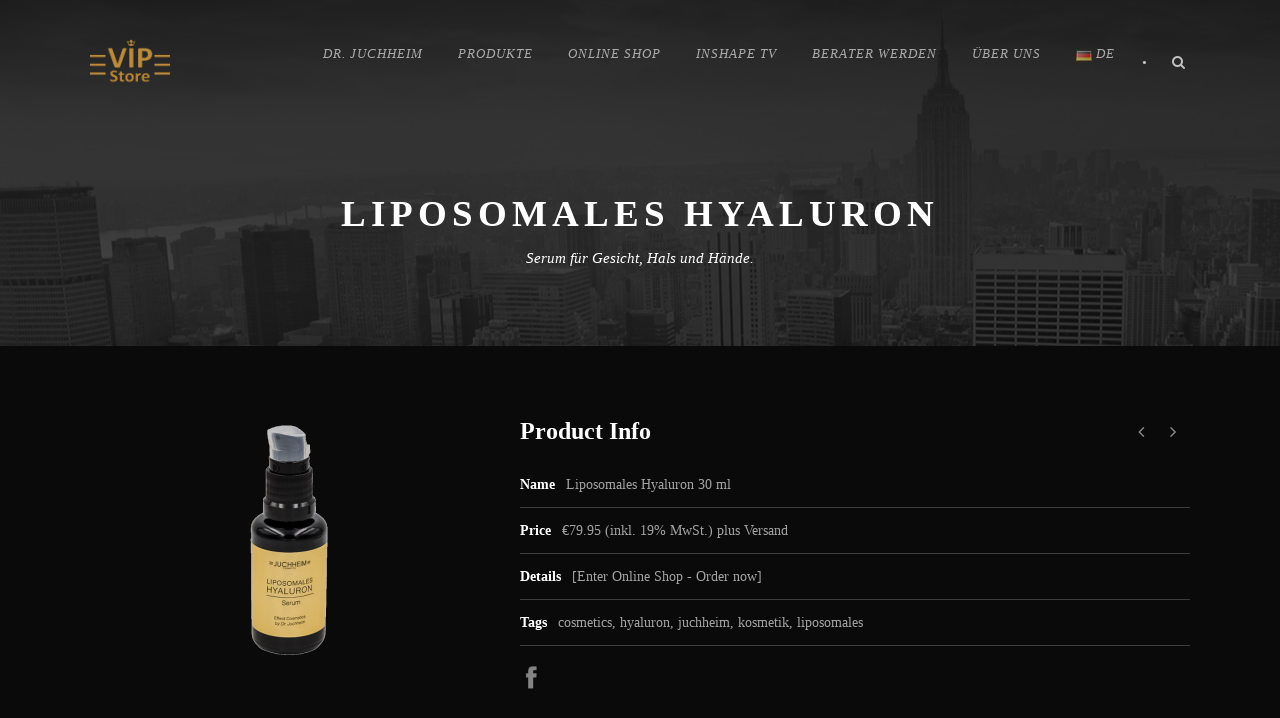

--- FILE ---
content_type: text/html; charset=UTF-8
request_url: https://vipstore.lu/de/product/liposomales-hyaluron-2/
body_size: 17261
content:
<!DOCTYPE html>
<!--[if IE 7]><html class="ie ie7 ltie8 ltie9" lang="de-DE"><![endif]-->
<!--[if IE 8]><html class="ie ie8 ltie9" lang="de-DE"><![endif]-->
<!--[if !(IE 7) | !(IE 8)  ]><!--><html lang="de-DE">
<!--<![endif]--><head><script data-no-optimize="1">var litespeed_docref=sessionStorage.getItem("litespeed_docref");litespeed_docref&&(Object.defineProperty(document,"referrer",{get:function(){return litespeed_docref}}),sessionStorage.removeItem("litespeed_docref"));</script> <meta charset="UTF-8" /><meta name="viewport" content="initial-scale=1.0" /><title>VIP Store.lu &#8211; Dr. Juchheim Cosmetics &amp; Effect Food &#8211; Luxembourg  Liposomales Hyaluron - VIP Store.lu - Dr. Juchheim Cosmetics &amp; Effect Food - Luxembourg</title><link rel="pingback" href="https://vipstore.lu/xmlrpc.php" /><meta name='robots' content='index, follow, max-image-preview:large, max-snippet:-1, max-video-preview:-1' /><link rel="alternate" href="https://vipstore.lu/product/liposomal-hyaluronic/" hreflang="en" /><link rel="alternate" href="https://vipstore.lu/de/product/liposomales-hyaluron-2/" hreflang="de" /><link rel="alternate" href="https://vipstore.lu/fr/product/liposomales-hyaluron/" hreflang="fr" /><link rel="alternate" href="https://vipstore.lu/lu/product/liposomales-hyaluron-3/" hreflang="lu" /><link rel="canonical" href="https://vipstore.lu/de/product/liposomales-hyaluron-2/" /><meta property="og:locale" content="de_DE" /><meta property="og:locale:alternate" content="en_US" /><meta property="og:locale:alternate" content="fr_FR" /><meta property="og:locale:alternate" content="" /><meta property="og:type" content="article" /><meta property="og:title" content="Liposomales Hyaluron - VIP Store.lu - Dr. Juchheim Cosmetics &amp; Effect Food - Luxembourg" /><meta property="og:description" content="Innovative Technologien, leistungsstarkes, in Liposome verkapseltes Hyaluron und wertvolle Pflanzenextrakte zeichnen dieses luxuriöse Serum aus, das als wahrer Durstlöscher für beanspruchte Haut fungiert. Der liposomale Hyaluronbooster geht gegen den altersbedingten Substanzverlust der Haut vor und ist unersätzlich in jeder Anti-Aging Behandlung. Verwöhnen Sie Ihre Haut mit Feuchtigkeit und geben Sie Ihr jugendlichen Glanz und Ausstrahlung... Read More" /><meta property="og:url" content="https://vipstore.lu/de/product/liposomales-hyaluron-2/" /><meta property="og:site_name" content="VIP Store.lu - Dr. Juchheim Cosmetics &amp; Effect Food - Luxembourg" /><meta property="article:publisher" content="https://www.facebook.com/VipStore.lu/" /><meta property="og:image" content="https://i2.wp.com/vipstore.lu/wp-content/uploads/2018/01/liposomales_hyaluron-h-1.png?fit=400%2C250&ssl=1" /><meta property="og:image:width" content="400" /><meta property="og:image:height" content="250" /><meta property="og:image:type" content="image/png" /><meta name="twitter:card" content="summary_large_image" /> <script type="application/ld+json" class="yoast-schema-graph">{"@context":"https://schema.org","@graph":[{"@type":"WebPage","@id":"https://vipstore.lu/de/product/liposomales-hyaluron-2/","url":"https://vipstore.lu/de/product/liposomales-hyaluron-2/","name":"Liposomales Hyaluron - VIP Store.lu - Dr. Juchheim Cosmetics &amp; Effect Food - Luxembourg","isPartOf":{"@id":"https://vipstore.lu/de/home-de/#website"},"primaryImageOfPage":{"@id":"https://vipstore.lu/de/product/liposomales-hyaluron-2/#primaryimage"},"image":{"@id":"https://vipstore.lu/de/product/liposomales-hyaluron-2/#primaryimage"},"thumbnailUrl":"https://i0.wp.com/vipstore.lu/wp-content/uploads/2018/01/liposomales_hyaluron-h-1.png?fit=400%2C250&ssl=1","datePublished":"2018-02-07T19:33:25+00:00","breadcrumb":{"@id":"https://vipstore.lu/de/product/liposomales-hyaluron-2/#breadcrumb"},"inLanguage":"de","potentialAction":[{"@type":"ReadAction","target":["https://vipstore.lu/de/product/liposomales-hyaluron-2/"]}]},{"@type":"ImageObject","inLanguage":"de","@id":"https://vipstore.lu/de/product/liposomales-hyaluron-2/#primaryimage","url":"https://i0.wp.com/vipstore.lu/wp-content/uploads/2018/01/liposomales_hyaluron-h-1.png?fit=400%2C250&ssl=1","contentUrl":"https://i0.wp.com/vipstore.lu/wp-content/uploads/2018/01/liposomales_hyaluron-h-1.png?fit=400%2C250&ssl=1","width":400,"height":250},{"@type":"BreadcrumbList","@id":"https://vipstore.lu/de/product/liposomales-hyaluron-2/#breadcrumb","itemListElement":[{"@type":"ListItem","position":1,"name":"Home","item":"https://vipstore.lu/de/home-de/"},{"@type":"ListItem","position":2,"name":"Portfolios","item":"https://vipstore.lu/de/product/"},{"@type":"ListItem","position":3,"name":"Liposomales Hyaluron"}]},{"@type":"WebSite","@id":"https://vipstore.lu/de/home-de/#website","url":"https://vipstore.lu/de/home-de/","name":"VIP Store.lu - Dr. Juchheim Cosmetics &amp; Effect Food - Luxembourg","description":"Very Impressive Products Store","publisher":{"@id":"https://vipstore.lu/de/home-de/#organization"},"potentialAction":[{"@type":"SearchAction","target":{"@type":"EntryPoint","urlTemplate":"https://vipstore.lu/de/home-de/?s={search_term_string}"},"query-input":{"@type":"PropertyValueSpecification","valueRequired":true,"valueName":"search_term_string"}}],"inLanguage":"de"},{"@type":"Organization","@id":"https://vipstore.lu/de/home-de/#organization","name":"VIP Store Luxembourg","url":"https://vipstore.lu/de/home-de/","logo":{"@type":"ImageObject","inLanguage":"de","@id":"https://vipstore.lu/de/home-de/#/schema/logo/image/","url":"https://vipstore.lu/wp-content/uploads/2018/01/vipstore_logo_200.png","contentUrl":"https://vipstore.lu/wp-content/uploads/2018/01/vipstore_logo_200.png","width":200,"height":195,"caption":"VIP Store Luxembourg"},"image":{"@id":"https://vipstore.lu/de/home-de/#/schema/logo/image/"},"sameAs":["https://www.facebook.com/VipStore.lu/","https://www.instagram.com/vipstore.lu/","https://www.youtube.com/channel/UCrrd9WBdFPzwPFAgK4lAKpQ"]}]}</script> <link rel='dns-prefetch' href='//maps.google.com' /><link rel='dns-prefetch' href='//stats.wp.com' /><link rel='dns-prefetch' href='//fonts.googleapis.com' /><link rel='preconnect' href='//i0.wp.com' /><link rel='preconnect' href='//c0.wp.com' /><link rel="alternate" type="application/rss+xml" title="VIP Store.lu - Dr. Juchheim Cosmetics &amp; Effect Food - Luxembourg &raquo; Feed" href="https://vipstore.lu/de/feed/" /><link rel="alternate" type="application/rss+xml" title="VIP Store.lu - Dr. Juchheim Cosmetics &amp; Effect Food - Luxembourg &raquo; Kommentar-Feed" href="https://vipstore.lu/de/comments/feed/" /><link rel="alternate" type="application/rss+xml" title="VIP Store.lu - Dr. Juchheim Cosmetics &amp; Effect Food - Luxembourg &raquo; Liposomales Hyaluron-Kommentar-Feed" href="https://vipstore.lu/de/product/liposomales-hyaluron-2/feed/" /><style id="litespeed-ccss">h1,h4{overflow-wrap:break-word}ul{overflow-wrap:break-word}:root{--wp--preset--font-size--normal:16px;--wp--preset--font-size--huge:42px}body{--wp--preset--color--black:#000;--wp--preset--color--cyan-bluish-gray:#abb8c3;--wp--preset--color--white:#fff;--wp--preset--color--pale-pink:#f78da7;--wp--preset--color--vivid-red:#cf2e2e;--wp--preset--color--luminous-vivid-orange:#ff6900;--wp--preset--color--luminous-vivid-amber:#fcb900;--wp--preset--color--light-green-cyan:#7bdcb5;--wp--preset--color--vivid-green-cyan:#00d084;--wp--preset--color--pale-cyan-blue:#8ed1fc;--wp--preset--color--vivid-cyan-blue:#0693e3;--wp--preset--color--vivid-purple:#9b51e0;--wp--preset--gradient--vivid-cyan-blue-to-vivid-purple:linear-gradient(135deg,rgba(6,147,227,1) 0%,#9b51e0 100%);--wp--preset--gradient--light-green-cyan-to-vivid-green-cyan:linear-gradient(135deg,#7adcb4 0%,#00d082 100%);--wp--preset--gradient--luminous-vivid-amber-to-luminous-vivid-orange:linear-gradient(135deg,rgba(252,185,0,1) 0%,rgba(255,105,0,1) 100%);--wp--preset--gradient--luminous-vivid-orange-to-vivid-red:linear-gradient(135deg,rgba(255,105,0,1) 0%,#cf2e2e 100%);--wp--preset--gradient--very-light-gray-to-cyan-bluish-gray:linear-gradient(135deg,#eee 0%,#a9b8c3 100%);--wp--preset--gradient--cool-to-warm-spectrum:linear-gradient(135deg,#4aeadc 0%,#9778d1 20%,#cf2aba 40%,#ee2c82 60%,#fb6962 80%,#fef84c 100%);--wp--preset--gradient--blush-light-purple:linear-gradient(135deg,#ffceec 0%,#9896f0 100%);--wp--preset--gradient--blush-bordeaux:linear-gradient(135deg,#fecda5 0%,#fe2d2d 50%,#6b003e 100%);--wp--preset--gradient--luminous-dusk:linear-gradient(135deg,#ffcb70 0%,#c751c0 50%,#4158d0 100%);--wp--preset--gradient--pale-ocean:linear-gradient(135deg,#fff5cb 0%,#b6e3d4 50%,#33a7b5 100%);--wp--preset--gradient--electric-grass:linear-gradient(135deg,#caf880 0%,#71ce7e 100%);--wp--preset--gradient--midnight:linear-gradient(135deg,#020381 0%,#2874fc 100%);--wp--preset--duotone--dark-grayscale:url('#wp-duotone-dark-grayscale');--wp--preset--duotone--grayscale:url('#wp-duotone-grayscale');--wp--preset--duotone--purple-yellow:url('#wp-duotone-purple-yellow');--wp--preset--duotone--blue-red:url('#wp-duotone-blue-red');--wp--preset--duotone--midnight:url('#wp-duotone-midnight');--wp--preset--duotone--magenta-yellow:url('#wp-duotone-magenta-yellow');--wp--preset--duotone--purple-green:url('#wp-duotone-purple-green');--wp--preset--duotone--blue-orange:url('#wp-duotone-blue-orange');--wp--preset--font-size--small:13px;--wp--preset--font-size--medium:20px;--wp--preset--font-size--large:36px;--wp--preset--font-size--x-large:42px}html,body,div,span,h1,h4,a,img,i,ul,li,form,header,nav{border:0;outline:0;font-size:100%;vertical-align:baseline;background:0 0;margin:0;padding:0}header,nav{display:block}nav ul{list-style:none}ul{list-style:disc}ul ul{list-style:circle}input[type=submit],button{margin:0;padding:0}input,a img{vertical-align:middle}i{font-style:italic}.clear{display:block;clear:both;visibility:hidden;line-height:0;height:0;zoom:1}i{margin-right:5px}a{text-decoration:none}ul{margin-bottom:20px;margin-left:30px}body{line-height:1.8;font-family:Arial,Helvetica,sans-serif;overflow-y:scroll;-webkit-text-size-adjust:100%;-webkit-font-smoothing:antialiased}h1,h4{line-height:1.3;margin-bottom:18px;font-weight:400}.container{padding:0;margin:0 auto}.columns{float:left;position:relative;min-height:1px}.twelve{width:100%}.gdlr-item{margin:0 20px 20px;min-height:1px}.gdlr-item-start-content{padding-top:70px}img{max-width:100%;height:auto;width:auto}input[type=text]{border:0;outline:none;padding:6px;max-width:100%}.body-wrapper{overflow:hidden}.body-wrapper.header-style-transparent .gdlr-header-inner{background:0 0}.content-wrapper{position:relative;z-index:89}.gdlr-navigation-wrapper{padding-right:75px}#gdlr-menu-search-button{margin-right:0;position:absolute;top:50%;font-size:14px;padding:5px;margin-top:-12px;right:20px}#gdlr-menu-search{position:absolute;top:100%;right:20px;width:250px;display:none}#gdlr-menu-search input[type=text]{margin:0;background:0 0;padding:20px 23px}#gdlr-menu-search input[type=submit]{display:none}.gdlr-menu-search-button-sep{position:absolute;top:50%;margin-top:-12px;right:63px}.gdlr-header-wrapper{position:absolute;z-index:99;left:0;right:0}.gdlr-header-container{position:relative;z-index:97}.gdlr-logo{float:left;margin-left:20px;margin-right:20px}.gdlr-navigation-wrapper{margin:0 20px;float:right}.gdlr-navigation-wrapper .gdlr-main-menu>li{padding:0 35px 36px 0}.gdlr-navigation-wrapper .gdlr-main-menu>li:last-child{padding-right:0}.gdlr-navigation-wrapper .gdlr-main-menu>li>a{font-size:13px;font-weight:400;padding:0 0 4px!important;margin:0;font-style:italic;text-transform:uppercase;opacity:.6;filter:alpha(opacity=60);letter-spacing:1px}.gdlr-navigation-wrapper .gdlr-main-menu>li:first-child>a{padding-left:0}.gdlr-navigation-gimmick{position:absolute;bottom:32px;height:1px;z-index:-1}.gdlr-page-title-wrapper{padding:190px 0 80px;position:relative;z-index:89;text-align:center;line-height:1;background-image:url('/wp-content/themes/theluxury/images/page-title-background.jpg');background-repeat:repeat;background-position:center}.gdlr-page-title-wrapper .gdlr-page-title-overlay{position:absolute;top:0;right:0;bottom:0;left:0;background:#000;opacity:.6;filter:alpha(opacity=60)}.gdlr-page-title-wrapper .gdlr-page-title-container{position:relative}.gdlr-page-title-wrapper .gdlr-page-title{font-size:37px;margin:0 20px;display:block;font-weight:700;text-transform:uppercase;letter-spacing:5px}.gdlr-page-title-wrapper .gdlr-page-caption{font-size:15px;margin:13px 20px 0;display:block;font-style:italic}.with-sidebar-container .with-sidebar-content{float:right}input[type=submit]{-webkit-appearance:none}input[type=submit]{display:inline-block;font-size:13px;padding:10px 25px;margin-bottom:15px;margin-right:5px;outline:none;text-transform:uppercase;font-weight:700;letter-spacing:1px;border:none}.gdlr-social-share{margin-bottom:40px;line-height:1;padding:27px 27px 22px}.gdlr-social-share .social-share-title{font-size:15px;line-height:23px;font-weight:700;float:left;margin-right:20px;margin-bottom:0;margin-top:2px}.gdlr-social-share a{display:inline-block;width:23px;margin-right:6px;opacity:.5;filter:alpha(opacity=50);vertical-align:middle}.gdlr-social-share a img{display:block}.gdlr-single-nav>div i{font-size:18px;line-height:20px;padding:5px 12px;background:0 0!important}.gdlr-portfolio-info .portfolio-info .info-head{font-weight:700;margin-right:7px}.gdlr-portfolio-info .gdlr-social-share{padding:10px 0 0;background:0 0}.gdlr-portfolio-info .gdlr-social-share a{background:0 0}.gdlr-portfolio-info .social-share-title{display:none}.single-portfolio .gdlr-single-nav i{margin-right:2px}.single-portfolio .gdlr-single-nav>div.previous-nav{float:left}.single-portfolio .gdlr-single-nav>div.next-nav{float:left}.single-portfolio .gdlr-single-nav{position:absolute;right:0;top:5px}.gdlr-portfolio-style2.gdlr-item-start-content{margin-bottom:35px}.gdlr-portfolio-style2 .gdlr-portfolio-thumbnail{text-align:center;margin:0 30px 30px 0;max-width:60%;float:left}.gdlr-portfolio-style2 .gdlr-portfolio-thumbnail img{display:block;margin:0 auto}.gdlr-portfolio-style2 .gdlr-portfolio-content{overflow:hidden;position:relative}.gdlr-portfolio-style2 .gdlr-portfolio-content .head{font-size:24px;font-weight:700;margin-bottom:25px}.gdlr-portfolio-style2 .gdlr-portfolio-info{margin-bottom:45px}.gdlr-portfolio-style2 .portfolio-info{padding-bottom:10px;margin-bottom:10px;border-bottom-width:1px;border-bottom-style:solid}.gdlr-classic-portfolio .portfolio-info .info-head{display:none}.gdlr-classic-portfolio .excerpt-read-more{display:none}@-moz-document url-prefix(){.gdlr-navigation-wrapper .gdlr-main-menu>li>a{font-weight:400}}.excerpt-read-more:after{content:"\f178";font-family:fontAwesome;margin-left:12px}.icon-angle-left,.icon-angle-right{line-height:1}.icon-angle-left:before{content:"\f104";font-family:fontAwesome;font-style:normal}.icon-angle-right:before{content:"\f105";font-family:fontAwesome;font-style:normal}.sf-menu,.sf-menu .gdlr-normal-menu ul{margin:0;padding:0;list-style:none}.sf-menu .gdlr-normal-menu,.sf-menu .gdlr-normal-menu li{position:relative}.sf-menu .gdlr-normal-menu ul{position:absolute;display:none;top:100%;left:0;z-index:99}.sf-menu .gdlr-normal-menu a{display:block;position:relative}.sf-menu{float:left}.sf-menu>li{float:left}.sf-menu>li>a{font-size:13px;padding:10px 5px;margin-right:16px;text-decoration:none;zoom:1}.sf-menu>.gdlr-normal-menu ul{text-transform:none;letter-spacing:0px;font-size:12px;min-width:190px;*width:12em}.sf-menu>.gdlr-normal-menu li{white-space:nowrap;*white-space:normal}.sf-menu>.gdlr-normal-menu li a{padding:10px 15px;border-top-width:1px;border-top-style:solid;zoom:1}.sf-menu>.gdlr-normal-menu li:first-child>a{border-top-width:0}.sf-menu>.gdlr-normal-menu .sub-menu{border-top-width:0;border-top-style:solid}.dl-menuwrapper{width:100%;float:left;position:relative}.dl-menuwrapper button{background:#ccc;border:none;width:43px;height:39px;text-indent:-900em;overflow:hidden;position:relative;outline:none}.dl-menuwrapper ul{background:#aaa}.dl-menuwrapper button:after{content:'';position:absolute;width:68%;height:4px;background:#fff;top:8px;left:17%;box-shadow:0 10px 0 #fff,0 20px 0 #fff}.dl-menuwrapper ul{margin:0;padding:0;list-style:none;-webkit-transform-style:preserve-3d;-moz-transform-style:preserve-3d;transform-style:preserve-3d}.dl-menuwrapper li{position:relative}.dl-menuwrapper li a{display:block;position:relative;padding:15px 20px;font-size:16px;line-height:20px;font-weight:300;color:#fff;outline:none}.dl-menuwrapper li>a:not(:only-child):after{position:absolute;top:0;line-height:50px;font-family:FontAwesome;speak:none;-webkit-font-smoothing:antialiased;content:"\f105";font-size:16px;color:#fff}.dl-menuwrapper li>a:after{right:15px;color:rgba(0,0,0,.15)}.dl-menuwrapper .dl-menu{margin:0;position:absolute;width:100%;opacity:0;-webkit-backface-visibility:hidden;-moz-backface-visibility:hidden;backface-visibility:hidden}.dl-menuwrapper li .dl-submenu{display:none}.fa{display:inline-block;font:normal normal normal 14px/1 FontAwesome;font-size:inherit;text-rendering:auto;-webkit-font-smoothing:antialiased;-moz-osx-font-smoothing:grayscale;transform:translate(0,0)}.fa-search:before{content:"\f002"}html body{min-width:300px}#gdlr-responsive-navigation{display:none}@media only screen and (max-width:959px){body .container{max-width:768px}.gdlr-logo{margin:0 auto!important;padding-top:20px;padding-bottom:20px;float:none;text-align:center}.gdlr-navigation-wrapper{float:none;text-align:center;margin-top:10px!important;line-height:0;padding-right:0}.gdlr-navigation-wrapper .gdlr-navigation{display:inline-block;text-align:left;line-height:1.7}.gdlr-navigation-wrapper .gdlr-main-menu>li{padding-right:20px}.gdlr-menu-search-button-sep,.gdlr-menu-search-button{display:none}}@media only screen and (max-width:767px){body .container{max-width:420px}body .body-wrapper{overflow:hidden}.twelve{width:100%}.gdlr-page-title-wrapper{padding-top:80px}#gdlr-responsive-navigation{display:block;height:0;position:static;float:none}#gdlr-responsive-navigation .dl-trigger{position:absolute;right:0;top:50%;margin-top:-20px}.dl-menuwrapper>.dl-menu{margin:30px 0 0;width:400px;text-align:left}body .gdlr-logo{float:none;position:relative;display:block;padding-right:80px;padding-top:30px;padding-bottom:30px}.gdlr-navigation-wrapper{display:none}.gdlr-header-wrapper{background:#111;position:relative}.gdlr-portfolio-style2 .gdlr-portfolio-thumbnail{max-width:100%;float:none;margin-right:0;margin-left:0;width:auto!important}}@media only screen and (max-width:419px){body .container{max-width:300px}.dl-menuwrapper .dl-menu{width:300px}}body{min-width:1140px}.container{max-width:1140px}.gdlr-logo{max-width:80px}.gdlr-logo{margin-top:39px}.gdlr-logo{margin-bottom:41px}.gdlr-navigation-wrapper{margin-top:42px}.gdlr-page-title-wrapper .gdlr-page-title-overlay{opacity:.7}h1,h4,.gdlr-title-font{font-family:"Open Sans"}body,input{font-family:"Merriweather"}.gdlr-navigation{font-family:"Merriweather"}body{font-size:14px}h1{font-size:47px}h4{font-size:26px}.gdlr-menu-search{background:#3a3a3a;background:rgba(58,58,58,.8)}.gdlr-header-inner{background:#0a0a0a;background:rgba(10,10,10,.8)}@media only screen and (max-width:767px){.body-wrapper.header-style-transparent .gdlr-header-inner{background:#0a0a0a;background:rgba(10,10,10,.8)}}.gdlr-main-menu>li>a{color:#fff}.gdlr-navigation-gimmick{background-color:#aa8667}.header-style-transparent .gdlr-main-menu>li>a{color:#fff}.gdlr-main-menu>.gdlr-normal-menu .sub-menu{border-top-color:#1c1c1c}.gdlr-main-menu>.gdlr-normal-menu li{background-color:#2a2a2a}.gdlr-main-menu>li>.sub-menu a{color:#bebebe}.gdlr-main-menu>li>.sub-menu *{border-color:#373737}#gdlr-responsive-navigation.dl-menuwrapper button{background-color:#2a2a2a}#gdlr-responsive-navigation.dl-menuwrapper ul{background-color:#2a2a2a}body{background-color:#ddd}.body-wrapper{background-color:#0a0a0a}.gdlr-page-title{color:#fff}.gdlr-page-caption{color:#fff}h1,h4,.gdlr-title{color:#fff}body{color:#c1c1c1}a{color:#a68164}body *{border-color:#3d3d3d}input[type=submit]{color:#fff}input[type=submit]{background-color:#cd9f7a}.gdlr-social-share,.gdlr-social-share a{background-color:#353535}.gdlr-social-share .social-share-title{color:#e8e8e8}.gdlr-single-nav>div i{background-color:#f3f3f3}.gdlr-single-nav>div i{color:#8d8d8d}.portfolio-info,.portfolio-info a{color:#a2a2a2}input[type=text]{background-color:#262626}input[type=text]{color:#b5b5b5}input::-webkit-input-placeholder{color:#b5b5b5}input::-moz-placeholder{color:#b5b5b5}input:-moz-placeholder{color:#b5b5b5}input:-ms-input-placeholder{color:#b5b5b5}:root{--swiper-theme-color:#007aff}:root{--swiper-navigation-size:44px}:root{--jp-carousel-primary-color:#fff;--jp-carousel-primary-subtle-color:#999;--jp-carousel-bg-color:#000;--jp-carousel-bg-faded-color:#222;--jp-carousel-border-color:#3a3a3a}</style><link rel="preload" data-asynced="1" data-optimized="2" as="style" onload="this.onload=null;this.rel='stylesheet'" href="https://vipstore.lu/wp-content/litespeed/ucss/f0c374bf5d2e4332c2994ba2213f5310.css?ver=ce6e1" /><script type="litespeed/javascript">!function(a){"use strict";var b=function(b,c,d){function e(a){return h.body?a():void setTimeout(function(){e(a)})}function f(){i.addEventListener&&i.removeEventListener("load",f),i.media=d||"all"}var g,h=a.document,i=h.createElement("link");if(c)g=c;else{var j=(h.body||h.getElementsByTagName("head")[0]).childNodes;g=j[j.length-1]}var k=h.styleSheets;i.rel="stylesheet",i.href=b,i.media="only x",e(function(){g.parentNode.insertBefore(i,c?g:g.nextSibling)});var l=function(a){for(var b=i.href,c=k.length;c--;)if(k[c].href===b)return a();setTimeout(function(){l(a)})};return i.addEventListener&&i.addEventListener("load",f),i.onloadcssdefined=l,l(f),i};"undefined"!=typeof exports?exports.loadCSS=b:a.loadCSS=b}("undefined"!=typeof global?global:this);!function(a){if(a.loadCSS){var b=loadCSS.relpreload={};if(b.support=function(){try{return a.document.createElement("link").relList.supports("preload")}catch(b){return!1}},b.poly=function(){for(var b=a.document.getElementsByTagName("link"),c=0;c<b.length;c++){var d=b[c];"preload"===d.rel&&"style"===d.getAttribute("as")&&(a.loadCSS(d.href,d,d.getAttribute("media")),d.rel=null)}},!b.support()){b.poly();var c=a.setInterval(b.poly,300);a.addEventListener&&a.addEventListener("load",function(){b.poly(),a.clearInterval(c)}),a.attachEvent&&a.attachEvent("onload",function(){a.clearInterval(c)})}}}(this);</script> <script type="litespeed/javascript" data-src="https://c0.wp.com/c/6.8.3/wp-includes/js/jquery/jquery.min.js" id="jquery-core-js"></script> <link rel="https://api.w.org/" href="https://vipstore.lu/wp-json/" /><link rel="EditURI" type="application/rsd+xml" title="RSD" href="https://vipstore.lu/xmlrpc.php?rsd" /><meta name="generator" content="WordPress 6.8.3" /><link rel='shortlink' href='https://vipstore.lu/?p=3775' /><link rel="alternate" title="oEmbed (JSON)" type="application/json+oembed" href="https://vipstore.lu/wp-json/oembed/1.0/embed?url=https%3A%2F%2Fvipstore.lu%2Fde%2Fproduct%2Fliposomales-hyaluron-2%2F" /><link rel="alternate" title="oEmbed (XML)" type="text/xml+oembed" href="https://vipstore.lu/wp-json/oembed/1.0/embed?url=https%3A%2F%2Fvipstore.lu%2Fde%2Fproduct%2Fliposomales-hyaluron-2%2F&#038;format=xml" /><meta name="generator" content="MasterSlider 3.7.12 - Responsive Touch Image Slider" />
 <script type="litespeed/javascript" data-src="https://www.googletagmanager.com/gtag/js?id=UA-113871129-1"></script> <script type="litespeed/javascript">window.dataLayer=window.dataLayer||[];function gtag(){dataLayer.push(arguments)}
gtag('js',new Date());gtag('config','UA-113871129-1')</script>
<!--[if lt IE 9]> <script src="https://vipstore.lu/wp-content/themes/theluxury/javascript/html5.js" type="text/javascript"></script> <script src="https://vipstore.lu/wp-content/themes/theluxury/plugins/easy-pie-chart/excanvas.js" type="text/javascript"></script> <![endif]--><link rel="icon" href="https://i0.wp.com/vipstore.lu/wp-content/uploads/2018/01/vipstore_logo_60_fav.png?fit=32%2C32&#038;ssl=1" sizes="32x32" /><link rel="icon" href="https://i0.wp.com/vipstore.lu/wp-content/uploads/2018/01/vipstore_logo_60_fav.png?fit=192%2C192&#038;ssl=1" sizes="192x192" /><link rel="apple-touch-icon" href="https://i0.wp.com/vipstore.lu/wp-content/uploads/2018/01/vipstore_logo_60_fav.png?fit=180%2C180&#038;ssl=1" /><meta name="msapplication-TileImage" content="https://i0.wp.com/vipstore.lu/wp-content/uploads/2018/01/vipstore_logo_60_fav.png?fit=221%2C222&#038;ssl=1" /></head><body class="wp-singular portfolio-template-default single single-portfolio postid-3775 wp-theme-theluxury _masterslider _msp_version_3.7.12"><div class="body-wrapper  float-menu header-style-transparent" data-home="https://vipstore.lu/de/home-de" ><header class="gdlr-header-wrapper"><div class="gdlr-header-inner"><div class="gdlr-header-container container"><div class="gdlr-logo">
<a href="https://vipstore.lu/de/home-de" >
<img data-lazyloaded="1" src="[data-uri]" data-src="https://i0.wp.com/vipstore.lu/wp-content/uploads/2018/01/vipstore_logo_100_bl.png?fit=180%2C100&ssl=1" alt="" width="180" height="100"  data-normal="https://i0.wp.com/vipstore.lu/wp-content/uploads/2018/01/vipstore_logo_100_bl.png?fit=180%2C100&ssl=1" />
</a><div class="gdlr-responsive-navigation dl-menuwrapper" id="gdlr-responsive-navigation" ><button class="dl-trigger">Open Menu</button><ul id="menu-main-menu-de" class="dl-menu gdlr-main-mobile-menu"><li id="menu-item-3647" class="menu-item menu-item-type-post_type menu-item-object-page menu-item-has-children menu-item-3647"><a href="https://vipstore.lu/de/juchheim-story/">Dr. Juchheim</a><ul class="dl-submenu"><li id="menu-item-3645" class="menu-item menu-item-type-post_type menu-item-object-page menu-item-3645"><a href="https://vipstore.lu/de/juchheim-story/">Die Dr. Juchheim Story</a></li><li id="menu-item-3644" class="menu-item menu-item-type-post_type menu-item-object-page menu-item-3644"><a href="https://vipstore.lu/de/juchheim-methode/">Die Dr. Juchheim Methode</a></li><li id="menu-item-3955" class="menu-item menu-item-type-post_type menu-item-object-page menu-item-3955"><a href="https://vipstore.lu/de/aktive-substanzen-de/">Aktive Substanzen</a></li></ul></li><li id="menu-item-3699" class="menu-item menu-item-type-post_type menu-item-object-page menu-item-has-children menu-item-3699"><a href="https://vipstore.lu/de/produkte/">Produkte</a><ul class="dl-submenu"><li id="menu-item-3812" class="menu-item menu-item-type-post_type menu-item-object-page menu-item-3812"><a href="https://vipstore.lu/de/bestseller-de/">Bestseller</a></li><li id="menu-item-4000" class="menu-item menu-item-type-taxonomy menu-item-object-category menu-item-4000"><a href="https://vipstore.lu/de/category/juchheim-cosmetics-de/">News: Juchheim Cosmetics</a></li><li id="menu-item-3996" class="menu-item menu-item-type-taxonomy menu-item-object-category menu-item-3996"><a href="https://vipstore.lu/de/category/effect-food-de/">News: Juchheim Effect Food</a></li></ul></li><li id="menu-item-3662" class="menu-item menu-item-type-custom menu-item-object-custom menu-item-3662"><a href="https://lu.juchheim-methode.de/de">Online Shop</a></li><li id="menu-item-3708" class="menu-item menu-item-type-post_type menu-item-object-page menu-item-3708"><a href="https://vipstore.lu/de/inshape-tv-de/">InShape TV</a></li><li id="menu-item-3643" class="menu-item menu-item-type-post_type menu-item-object-page menu-item-3643"><a href="https://vipstore.lu/de/berater-werden/">Berater werden</a></li><li id="menu-item-3795" class="menu-item menu-item-type-post_type menu-item-object-page menu-item-has-children menu-item-3795"><a href="https://vipstore.lu/de/ueber-uns/">Über uns</a><ul class="dl-submenu"><li id="menu-item-3680" class="menu-item menu-item-type-post_type menu-item-object-page menu-item-3680"><a href="https://vipstore.lu/de/kontakt-de/">Kontakt</a></li></ul></li><li id="menu-item-3655" class="pll-parent-menu-item menu-item menu-item-type-custom menu-item-object-custom current-menu-parent menu-item-has-children menu-item-3655"><a href="#pll_switcher"><img src="[data-uri]" alt="" width="16" height="11" style="width: 16px; height: 11px;" /><span style="margin-left:0.3em;">DE</span></a><ul class="dl-submenu"><li id="menu-item-3655-en" class="lang-item lang-item-87 lang-item-en lang-item-first menu-item menu-item-type-custom menu-item-object-custom menu-item-3655-en"><a href="https://vipstore.lu/product/liposomal-hyaluronic/" hreflang="en-US" lang="en-US"><img src="[data-uri]" alt="" width="16" height="11" style="width: 16px; height: 11px;" /><span style="margin-left:0.3em;">EN</span></a></li><li id="menu-item-3655-de" class="lang-item lang-item-133 lang-item-de current-lang menu-item menu-item-type-custom menu-item-object-custom menu-item-3655-de"><a href="https://vipstore.lu/de/product/liposomales-hyaluron-2/" hreflang="de-DE" lang="de-DE"><img src="[data-uri]" alt="" width="16" height="11" style="width: 16px; height: 11px;" /><span style="margin-left:0.3em;">DE</span></a></li><li id="menu-item-3655-fr" class="lang-item lang-item-137 lang-item-fr menu-item menu-item-type-custom menu-item-object-custom menu-item-3655-fr"><a href="https://vipstore.lu/fr/product/liposomales-hyaluron/" hreflang="fr-FR" lang="fr-FR"><img src="[data-uri]" alt="" width="16" height="11" style="width: 16px; height: 11px;" /><span style="margin-left:0.3em;">FR</span></a></li><li id="menu-item-3655-lu" class="lang-item lang-item-141 lang-item-lu menu-item menu-item-type-custom menu-item-object-custom menu-item-3655-lu"><a href="https://vipstore.lu/lu/product/liposomales-hyaluron-3/" hreflang="lu-LU" lang="lu-LU"><img src="[data-uri]" alt="" width="16" height="11" style="width: 16px; height: 11px;" /><span style="margin-left:0.3em;">LU</span></a></li></ul></li></ul></div></div><div class="gdlr-navigation-wrapper"><nav class="gdlr-navigation" id="gdlr-main-navigation" role="navigation"><ul id="menu-main-menu-de-1" class="sf-menu gdlr-main-menu"><li  class="menu-item menu-item-type-post_type menu-item-object-page menu-item-has-children menu-item-3647menu-item menu-item-type-post_type menu-item-object-page menu-item-has-children menu-item-3647 gdlr-normal-menu"><a href="https://vipstore.lu/de/juchheim-story/">Dr. Juchheim</a><ul class="sub-menu"><li  class="menu-item menu-item-type-post_type menu-item-object-page menu-item-3645"><a href="https://vipstore.lu/de/juchheim-story/">Die Dr. Juchheim Story</a></li><li  class="menu-item menu-item-type-post_type menu-item-object-page menu-item-3644"><a href="https://vipstore.lu/de/juchheim-methode/">Die Dr. Juchheim Methode</a></li><li  class="menu-item menu-item-type-post_type menu-item-object-page menu-item-3955"><a href="https://vipstore.lu/de/aktive-substanzen-de/">Aktive Substanzen</a></li></ul></li><li  class="menu-item menu-item-type-post_type menu-item-object-page menu-item-has-children menu-item-3699menu-item menu-item-type-post_type menu-item-object-page menu-item-has-children menu-item-3699 gdlr-normal-menu"><a href="https://vipstore.lu/de/produkte/">Produkte</a><ul class="sub-menu"><li  class="menu-item menu-item-type-post_type menu-item-object-page menu-item-3812"><a href="https://vipstore.lu/de/bestseller-de/">Bestseller</a></li><li  class="menu-item menu-item-type-taxonomy menu-item-object-category menu-item-4000"><a href="https://vipstore.lu/de/category/juchheim-cosmetics-de/">News: Juchheim Cosmetics</a></li><li  class="menu-item menu-item-type-taxonomy menu-item-object-category menu-item-3996"><a href="https://vipstore.lu/de/category/effect-food-de/">News: Juchheim Effect Food</a></li></ul></li><li  class="menu-item menu-item-type-custom menu-item-object-custom menu-item-3662menu-item menu-item-type-custom menu-item-object-custom menu-item-3662 gdlr-normal-menu"><a href="https://lu.juchheim-methode.de/de">Online Shop</a></li><li  class="menu-item menu-item-type-post_type menu-item-object-page menu-item-3708menu-item menu-item-type-post_type menu-item-object-page menu-item-3708 gdlr-normal-menu"><a href="https://vipstore.lu/de/inshape-tv-de/">InShape TV</a></li><li  class="menu-item menu-item-type-post_type menu-item-object-page menu-item-3643menu-item menu-item-type-post_type menu-item-object-page menu-item-3643 gdlr-normal-menu"><a href="https://vipstore.lu/de/berater-werden/">Berater werden</a></li><li  class="menu-item menu-item-type-post_type menu-item-object-page menu-item-has-children menu-item-3795menu-item menu-item-type-post_type menu-item-object-page menu-item-has-children menu-item-3795 gdlr-normal-menu"><a href="https://vipstore.lu/de/ueber-uns/">Über uns</a><ul class="sub-menu"><li  class="menu-item menu-item-type-post_type menu-item-object-page menu-item-3680"><a href="https://vipstore.lu/de/kontakt-de/">Kontakt</a></li></ul></li><li  class="pll-parent-menu-item menu-item menu-item-type-custom menu-item-object-custom current-menu-parent menu-item-has-children menu-item-3655pll-parent-menu-item menu-item menu-item-type-custom menu-item-object-custom current-menu-parent menu-item-has-children menu-item-3655 gdlr-normal-menu"><a href="#pll_switcher"><img src="[data-uri]" alt="" width="16" height="11" style="width: 16px; height: 11px;" /><span style="margin-left:0.3em;">DE</span></a><ul class="sub-menu"><li  class="lang-item lang-item-87 lang-item-en lang-item-first menu-item menu-item-type-custom menu-item-object-custom menu-item-3655-en"><a href="https://vipstore.lu/product/liposomal-hyaluronic/" hreflang="en-US" lang="en-US"><img src="[data-uri]" alt="" width="16" height="11" style="width: 16px; height: 11px;" /><span style="margin-left:0.3em;">EN</span></a></li><li  class="lang-item lang-item-133 lang-item-de current-lang menu-item menu-item-type-custom menu-item-object-custom menu-item-3655-de"><a href="https://vipstore.lu/de/product/liposomales-hyaluron-2/" hreflang="de-DE" lang="de-DE"><img src="[data-uri]" alt="" width="16" height="11" style="width: 16px; height: 11px;" /><span style="margin-left:0.3em;">DE</span></a></li><li  class="lang-item lang-item-137 lang-item-fr menu-item menu-item-type-custom menu-item-object-custom menu-item-3655-fr"><a href="https://vipstore.lu/fr/product/liposomales-hyaluron/" hreflang="fr-FR" lang="fr-FR"><img src="[data-uri]" alt="" width="16" height="11" style="width: 16px; height: 11px;" /><span style="margin-left:0.3em;">FR</span></a></li><li  class="lang-item lang-item-141 lang-item-lu menu-item menu-item-type-custom menu-item-object-custom menu-item-3655-lu"><a href="https://vipstore.lu/lu/product/liposomales-hyaluron-3/" hreflang="lu-LU" lang="lu-LU"><img src="[data-uri]" alt="" width="16" height="11" style="width: 16px; height: 11px;" /><span style="margin-left:0.3em;">LU</span></a></li></ul></li></ul></nav>
<span class="gdlr-menu-search-button-sep">•</span>
<i class="fa fa-search icon-search gdlr-menu-search-button" id="gdlr-menu-search-button" ></i><div class="gdlr-menu-search" id="gdlr-menu-search"><form method="get" id="searchform" action="https://vipstore.lu/de/home-de/"><div class="search-text">
<input type="text" value="Type Keywords" name="s" autocomplete="off" data-default="Type Keywords" /></div>
<input type="submit" value="" /><div class="clear"></div></form></div><div class="gdlr-navigation-gimmick" id="gdlr-navigation-gimmick"></div><div class="clear"></div></div><div class="clear"></div></div></div><div class="clear"></div></header><div id="gdlr-header-substitute" ></div><div class="gdlr-page-title-wrapper"   ><div class="gdlr-page-title-overlay"></div><div class="gdlr-page-title-container container" ><h1 class="gdlr-page-title">Liposomales Hyaluron</h1>
<span class="gdlr-page-caption gdlr-title-font">Serum für Gesicht, Hals und Hände.</span></div></div><div class="content-wrapper"><div class="gdlr-content"><div class="with-sidebar-wrapper"><div class="with-sidebar-container container gdlr-class-no-sidebar"><div class="with-sidebar-left twelve columns"><div class="with-sidebar-content twelve columns"><div class="gdlr-item gdlr-portfolio-style2 gdlr-item-start-content"><div id="portfolio-3775" class="post-3775 portfolio type-portfolio status-publish has-post-thumbnail hentry portfolio_category-juchheim-cosmetics portfolio_tag-cosmetics-de portfolio_tag-hyaluron-de portfolio_tag-juchheim-de portfolio_tag-kosmetik portfolio_tag-liposomales-de"><div class="gdlr-portfolio-thumbnail gdlr-image"><a href="https://i0.wp.com/vipstore.lu/wp-content/uploads/2018/01/liposomales_hyaluron-h-1.png?fit=400%2C250&ssl=1" data-rel="fancybox" ><img data-lazyloaded="1" src="[data-uri]" data-src="https://i0.wp.com/vipstore.lu/wp-content/uploads/2018/01/liposomales_hyaluron-h-1.png?fit=400%2C250&ssl=1" alt="" width="400" height="250" /></a></div><div class="gdlr-portfolio-content"><div class="gdlr-portfolio-info"><h4 class="head">Product Info</h4><nav class="gdlr-single-nav"><div class="previous-nav"><a href="https://vipstore.lu/de/product/harem-delice-de/" rel="prev"><i class="icon-angle-left"></i></a></div><div class="next-nav"><a href="https://vipstore.lu/de/product/sofort-lifting-augencreme-de/" rel="next"><i class="icon-angle-right"></i></a></div><div class="clear"></div></nav><div class="content"><div class="portfolio-info portfolio-clients"><span class="info-head gdlr-title">Name </span>Liposomales Hyaluron 30 ml</div><div class="portfolio-info portfolio-skills"><span class="info-head gdlr-title">Price </span>€79.95 (inkl. 19% MwSt.) plus Versand</div><div class="portfolio-info portfolio-website"><span class="info-head gdlr-title">Details </span>[<a href="https://lu.juchheim-methode.de/de/product/liposomaleshyaluron-30ml" target="_blank" >Enter Online Shop - Order now</a>]</div><div class="portfolio-info portfolio-tag"><span class="info-head gdlr-title">Tags </span><a href="https://vipstore.lu/de/portfolio_tag/cosmetics-de/" rel="tag">cosmetics</a><span class="sep">,</span> <a href="https://vipstore.lu/de/portfolio_tag/hyaluron-de/" rel="tag">hyaluron</a><span class="sep">,</span> <a href="https://vipstore.lu/de/portfolio_tag/juchheim-de/" rel="tag">juchheim</a><span class="sep">,</span> <a href="https://vipstore.lu/de/portfolio_tag/kosmetik/" rel="tag">kosmetik</a><span class="sep">,</span> <a href="https://vipstore.lu/de/portfolio_tag/liposomales-de/" rel="tag">liposomales</a></div><div class="clear"></div><div class="gdlr-social-share">
<span class="social-share-title">Share Post:</span><a href="http://www.facebook.com/share.php?u=https://vipstore.lu/de/product/liposomales-hyaluron-2/" target="_blank">
<img data-lazyloaded="1" src="[data-uri]" data-src="https://vipstore.lu/wp-content/themes/theluxury/images/light/social-icon/facebook.png" alt="facebook-share" width="32" height="32" />
</a><div class="clear"></div></div></div></div><div class="gdlr-portfolio-description"><h4 class="head">Description</h4><div class="content"><p>Innovative Technologien, leistungsstarkes, in Liposome verkapseltes Hyaluron und wertvolle Pflanzenextrakte zeichnen dieses luxuriöse Serum aus, das als wahrer Durstlöscher für beanspruchte Haut fungiert. Der liposomale Hyaluronbooster geht gegen den altersbedingten Substanzverlust der Haut vor und ist unersätzlich in jeder Anti-Aging Behandlung.</p><p>Verwöhnen Sie Ihre Haut mit Feuchtigkeit und geben Sie Ihr jugendlichen Glanz und Ausstrahlung zurück.</p><p>Inhalt 30ml / 1.01 fl oz</p></div></div><div class="clear"></div></div></div><div class="clear"></div></div><div class="gdlr-related-portfolio portfolio-item-holder"><h4 class="head">Related Products</h4><div class="gdlr-isotope" data-type="portfolio" data-layout="fitRows" ><div class="clear"></div><div class="three columns"><div class="gdlr-item gdlr-portfolio-item gdlr-classic-portfolio"><div class="gdlr-ux gdlr-classic-portfolio-ux"><div class="portfolio-thumbnail gdlr-image"><img data-lazyloaded="1" src="[data-uri]" data-src="https://i0.wp.com/vipstore.lu/wp-content/uploads/2018/02/biobalance-h.png?resize=400%2C250&ssl=1" alt="" width="400" height="250" /><span class="portfolio-overlay" >&nbsp;</span><a class="portfolio-overlay-content"  href="https://vipstore.lu/de/product/bio-balance-nutricreme-de/"  ><span class="portfolio-icon" ><i class="fa fa-link" ></i></span></a></div><h3 class="portfolio-title"><a  href="https://vipstore.lu/de/product/bio-balance-nutricreme-de/"  >Bio Balance Nutricreme</a></h3><div class="gdlr-portfolio-info gdlr-skin-info"><div class="portfolio-info portfolio-tag"><span class="info-head gdlr-title">Tags </span><a href="https://vipstore.lu/de/portfolio_tag/balance-de/" rel="tag">balance</a><span class="sep">,</span> <a href="https://vipstore.lu/de/portfolio_tag/bio-de/" rel="tag">bio</a><span class="sep">,</span> <a href="https://vipstore.lu/de/portfolio_tag/creme-de/" rel="tag">creme</a><span class="sep">,</span> <a href="https://vipstore.lu/de/portfolio_tag/day-de/" rel="tag">day</a><span class="sep">,</span> <a href="https://vipstore.lu/de/portfolio_tag/juchheim-de/" rel="tag">juchheim</a><span class="sep">,</span> <a href="https://vipstore.lu/de/portfolio_tag/kosmetik/" rel="tag">kosmetik</a><span class="sep">,</span> <a href="https://vipstore.lu/de/portfolio_tag/nacht/" rel="tag">nacht</a><span class="sep">,</span> <a href="https://vipstore.lu/de/portfolio_tag/night-de/" rel="tag">night</a><span class="sep">,</span> <a href="https://vipstore.lu/de/portfolio_tag/nutricreme-de/" rel="tag">nutricreme</a><span class="sep">,</span> <a href="https://vipstore.lu/de/portfolio_tag/pflege/" rel="tag">pflege</a><span class="sep">,</span> <a href="https://vipstore.lu/de/portfolio_tag/tag/" rel="tag">tag</a></div><div class="clear"></div></div><div class="portfolio-excerpt">Bio Balance Nutricreme ist eine reichhaltige 24h-Tag- &#038; Nachtpflege für trockene und strapazierte Haut. Diese moderne Luxuspflege auf natürlicher...<div class="clear"></div><a href="https://vipstore.lu/de/product/bio-balance-nutricreme-de/" class="excerpt-read-more">Read More</a></div></div></div></div><div class="three columns"><div class="gdlr-item gdlr-portfolio-item gdlr-classic-portfolio"><div class="gdlr-ux gdlr-classic-portfolio-ux"><div class="portfolio-thumbnail gdlr-image"><img data-lazyloaded="1" src="[data-uri]" data-src="https://i0.wp.com/vipstore.lu/wp-content/uploads/2018/02/welcomehair_man-h.png?resize=400%2C250&ssl=1" alt="" width="400" height="250" /><span class="portfolio-overlay" >&nbsp;</span><a class="portfolio-overlay-content"  href="https://vipstore.lu/de/product/welcome-hair-man-de/"  ><span class="portfolio-icon" ><i class="fa fa-link" ></i></span></a></div><h3 class="portfolio-title"><a  href="https://vipstore.lu/de/product/welcome-hair-man-de/"  >Welcome Hair Man</a></h3><div class="gdlr-portfolio-info gdlr-skin-info"><div class="portfolio-info portfolio-tag"><span class="info-head gdlr-title">Tags </span><a href="https://vipstore.lu/de/portfolio_tag/haar/" rel="tag">haar</a><span class="sep">,</span> <a href="https://vipstore.lu/de/portfolio_tag/haare/" rel="tag">haare</a><span class="sep">,</span> <a href="https://vipstore.lu/de/portfolio_tag/hair-de/" rel="tag">hair</a><span class="sep">,</span> <a href="https://vipstore.lu/de/portfolio_tag/juchheim-de/" rel="tag">juchheim</a><span class="sep">,</span> <a href="https://vipstore.lu/de/portfolio_tag/kosmetik/" rel="tag">kosmetik</a><span class="sep">,</span> <a href="https://vipstore.lu/de/portfolio_tag/man-de/" rel="tag">man</a><span class="sep">,</span> <a href="https://vipstore.lu/de/portfolio_tag/stimulieren/" rel="tag">stimulieren</a><span class="sep">,</span> <a href="https://vipstore.lu/de/portfolio_tag/wachstum/" rel="tag">wachstum</a><span class="sep">,</span> <a href="https://vipstore.lu/de/portfolio_tag/welcome-de/" rel="tag">welcome</a></div><div class="clear"></div></div><div class="portfolio-excerpt">Welcome Hair Man ist ein neuartiges Spezialpflege Serum auf pflanzlicher Basis, das einen innovativen Ansatz bietet, wenn es um...<div class="clear"></div><a href="https://vipstore.lu/de/product/welcome-hair-man-de/" class="excerpt-read-more">Read More</a></div></div></div></div><div class="three columns"><div class="gdlr-item gdlr-portfolio-item gdlr-classic-portfolio"><div class="gdlr-ux gdlr-classic-portfolio-ux"><div class="portfolio-thumbnail gdlr-image"><img data-lazyloaded="1" src="[data-uri]" data-src="https://i0.wp.com/vipstore.lu/wp-content/uploads/2018/02/silver_firming_serum-h.png?resize=400%2C250&ssl=1" alt="" width="400" height="250" /><span class="portfolio-overlay" >&nbsp;</span><a class="portfolio-overlay-content"  href="https://vipstore.lu/de/product/silver-firming-serum-de/"  ><span class="portfolio-icon" ><i class="fa fa-link" ></i></span></a></div><h3 class="portfolio-title"><a  href="https://vipstore.lu/de/product/silver-firming-serum-de/"  >Silver Firming Serum</a></h3><div class="gdlr-portfolio-info gdlr-skin-info"><div class="portfolio-info portfolio-tag"><span class="info-head gdlr-title">Tags </span><a href="https://vipstore.lu/de/portfolio_tag/dichte/" rel="tag">dichte</a><span class="sep">,</span> <a href="https://vipstore.lu/de/portfolio_tag/firming-de/" rel="tag">firming</a><span class="sep">,</span> <a href="https://vipstore.lu/de/portfolio_tag/juchheim-de/" rel="tag">juchheim</a><span class="sep">,</span> <a href="https://vipstore.lu/de/portfolio_tag/kollagen/" rel="tag">kollagen</a><span class="sep">,</span> <a href="https://vipstore.lu/de/portfolio_tag/kosmetik/" rel="tag">kosmetik</a><span class="sep">,</span> <a href="https://vipstore.lu/de/portfolio_tag/serum-de/" rel="tag">serum</a><span class="sep">,</span> <a href="https://vipstore.lu/de/portfolio_tag/silver-de/" rel="tag">silver</a><span class="sep">,</span> <a href="https://vipstore.lu/de/portfolio_tag/spannkraft/" rel="tag">spannkraft</a></div><div class="clear"></div></div><div class="portfolio-excerpt">Silver Firming Serum enthält den zentralen, prämierten Wirkstoff Neodermyl, der ein Molekül enthält, das die hauteigene Produktion von Kollagen...<div class="clear"></div><a href="https://vipstore.lu/de/product/silver-firming-serum-de/" class="excerpt-read-more">Read More</a></div></div></div></div><div class="three columns"><div class="gdlr-item gdlr-portfolio-item gdlr-classic-portfolio"><div class="gdlr-ux gdlr-classic-portfolio-ux"><div class="portfolio-thumbnail gdlr-image"><img data-lazyloaded="1" src="[data-uri]" data-src="https://i0.wp.com/vipstore.lu/wp-content/uploads/2018/02/pearlofsea_night-h.png?resize=400%2C250&ssl=1" alt="" width="400" height="250" /><span class="portfolio-overlay" >&nbsp;</span><a class="portfolio-overlay-content"  href="https://vipstore.lu/de/product/organic-pearl-of-sea-night-cream-de/"  ><span class="portfolio-icon" ><i class="fa fa-link" ></i></span></a></div><h3 class="portfolio-title"><a  href="https://vipstore.lu/de/product/organic-pearl-of-sea-night-cream-de/"  >Organic Pearl of Sea Night Cream</a></h3><div class="gdlr-portfolio-info gdlr-skin-info"><div class="portfolio-info portfolio-tag"><span class="info-head gdlr-title">Tags </span><a href="https://vipstore.lu/de/portfolio_tag/cosmetics-de/" rel="tag">cosmetics</a><span class="sep">,</span> <a href="https://vipstore.lu/de/portfolio_tag/cream-de/" rel="tag">cream</a><span class="sep">,</span> <a href="https://vipstore.lu/de/portfolio_tag/juchheim-de/" rel="tag">juchheim</a><span class="sep">,</span> <a href="https://vipstore.lu/de/portfolio_tag/kosmetik/" rel="tag">kosmetik</a><span class="sep">,</span> <a href="https://vipstore.lu/de/portfolio_tag/night-de/" rel="tag">night</a><span class="sep">,</span> <a href="https://vipstore.lu/de/portfolio_tag/of-de/" rel="tag">of</a><span class="sep">,</span> <a href="https://vipstore.lu/de/portfolio_tag/organic-de/" rel="tag">organic</a><span class="sep">,</span> <a href="https://vipstore.lu/de/portfolio_tag/pearl-de/" rel="tag">pearl</a><span class="sep">,</span> <a href="https://vipstore.lu/de/portfolio_tag/sea-de/" rel="tag">sea</a></div><div class="clear"></div></div><div class="portfolio-excerpt">Die äußerst reichhaltige Luxus Night Cream auf natürlicher Basis entfaltet die Kraft, während der Nacht die Belastungen des Tages...<div class="clear"></div><a href="https://vipstore.lu/de/product/organic-pearl-of-sea-night-cream-de/" class="excerpt-read-more">Read More</a></div></div></div></div><div class="clear"></div><div class="three columns"><div class="gdlr-item gdlr-portfolio-item gdlr-classic-portfolio"><div class="gdlr-ux gdlr-classic-portfolio-ux"><div class="portfolio-thumbnail gdlr-image"><img data-lazyloaded="1" src="[data-uri]" data-src="https://i0.wp.com/vipstore.lu/wp-content/uploads/2018/02/spressocaps-h.png?resize=400%2C250&ssl=1" alt="" width="400" height="250" /><span class="portfolio-overlay" >&nbsp;</span><a class="portfolio-overlay-content"  href="https://vipstore.lu/de/product/spresso-sirt-active-coffee-caps-de/"  ><span class="portfolio-icon" ><i class="fa fa-link" ></i></span></a></div><h3 class="portfolio-title"><a  href="https://vipstore.lu/de/product/spresso-sirt-active-coffee-caps-de/"  >Spresso sirt -active Coffee-Caps</a></h3><div class="gdlr-portfolio-info gdlr-skin-info"><div class="portfolio-info portfolio-tag"><span class="info-head gdlr-title">Tags </span><a href="https://vipstore.lu/de/portfolio_tag/coffee/" rel="tag">coffee</a><span class="sep">,</span> <a href="https://vipstore.lu/de/portfolio_tag/effekt-de/" rel="tag">effekt</a><span class="sep">,</span> <a href="https://vipstore.lu/de/portfolio_tag/food-de/" rel="tag">food</a><span class="sep">,</span> <a href="https://vipstore.lu/de/portfolio_tag/juchheim-de/" rel="tag">juchheim</a><span class="sep">,</span> <a href="https://vipstore.lu/de/portfolio_tag/kaffee/" rel="tag">kaffee</a><span class="sep">,</span> <a href="https://vipstore.lu/de/portfolio_tag/kapseln/" rel="tag">kapseln</a><span class="sep">,</span> <a href="https://vipstore.lu/de/portfolio_tag/koffein/" rel="tag">koffein</a><span class="sep">,</span> <a href="https://vipstore.lu/de/portfolio_tag/spresso/" rel="tag">spresso</a></div><div class="clear"></div></div><div class="portfolio-excerpt">1 Packung enthält 10 Portionen. Dies reicht für 10 Tage. 1 Bio-Kapsel pro Tag ist die empfohlene Dosis. Koffein...<div class="clear"></div><a href="https://vipstore.lu/de/product/spresso-sirt-active-coffee-caps-de/" class="excerpt-read-more">Read More</a></div></div></div></div><div class="three columns"><div class="gdlr-item gdlr-portfolio-item gdlr-classic-portfolio"><div class="gdlr-ux gdlr-classic-portfolio-ux"><div class="portfolio-thumbnail gdlr-image"><img data-lazyloaded="1" src="[data-uri]" data-src="https://i0.wp.com/vipstore.lu/wp-content/uploads/2018/02/instant_lifting_eyecream-h.png?resize=400%2C250&ssl=1" alt="" width="400" height="250" /><span class="portfolio-overlay" >&nbsp;</span><a class="portfolio-overlay-content"  href="https://vipstore.lu/de/product/sofort-lifting-augencreme-de/"  ><span class="portfolio-icon" ><i class="fa fa-link" ></i></span></a></div><h3 class="portfolio-title"><a  href="https://vipstore.lu/de/product/sofort-lifting-augencreme-de/"  >Sofort Lifting Augencreme</a></h3><div class="gdlr-portfolio-info gdlr-skin-info"><div class="portfolio-info portfolio-tag"><span class="info-head gdlr-title">Tags </span><a href="https://vipstore.lu/de/portfolio_tag/augen-de/" rel="tag">augen</a><span class="sep">,</span> <a href="https://vipstore.lu/de/portfolio_tag/cream-de/" rel="tag">cream</a><span class="sep">,</span> <a href="https://vipstore.lu/de/portfolio_tag/creme-de/" rel="tag">creme</a><span class="sep">,</span> <a href="https://vipstore.lu/de/portfolio_tag/effekt-de/" rel="tag">effekt</a><span class="sep">,</span> <a href="https://vipstore.lu/de/portfolio_tag/eye-de/" rel="tag">eye</a><span class="sep">,</span> <a href="https://vipstore.lu/de/portfolio_tag/juchheim-de/" rel="tag">juchheim</a><span class="sep">,</span> <a href="https://vipstore.lu/de/portfolio_tag/kosmetik/" rel="tag">kosmetik</a><span class="sep">,</span> <a href="https://vipstore.lu/de/portfolio_tag/lifting-de/" rel="tag">lifting</a><span class="sep">,</span> <a href="https://vipstore.lu/de/portfolio_tag/sofort/" rel="tag">sofort</a></div><div class="clear"></div></div><div class="portfolio-excerpt">Die Sofort Lifting Augencreme kann für eine sofort sichtbar verfeinerte und strahlende Augenpartie sorgen. Trägt dazu bei Ermüdungserscheinungen zu...<div class="clear"></div><a href="https://vipstore.lu/de/product/sofort-lifting-augencreme-de/" class="excerpt-read-more">Read More</a></div></div></div></div></div><div class="clear"></div></div></div><div class="clear"></div></div><div class="clear"></div></div></div></div><div class="clear" ></div></div><footer class="footer-wrapper" ><div class="footer-container container"><div class="footer-column four columns" id="footer-widget-1" ><div id="text-11" class="widget widget_text gdlr-item gdlr-widget"><h3 class="gdlr-widget-title">Team InShape Luxemburg</h3><div class="clear"></div><div class="textwidget"><p><img data-lazyloaded="1" src="[data-uri]" loading="lazy" decoding="async" data-recalc-dims="1" class="alignleft size-full wp-image-3523" data-src="https://i0.wp.com/vipstore.lu/wp-content/uploads/2018/01/inshape_logo_100.png?resize=59%2C100&#038;ssl=1" alt="" width="59" height="100" />Wir sind die selbständigen Dr. Juchheim Partner aus Luxemburg.<br />
An unseren Produkten oder dem Team interessiert??</p><p>Zögern Sie nicht uns zu <a href="/kontakt-de/">kontaktieren</a>!</p></div></div></div><div class="footer-column four columns" id="footer-widget-2" ><div id="recent-comments-5" class="widget widget_recent_comments gdlr-item gdlr-widget"><h3 class="gdlr-widget-title">Rezente Kommentare</h3><div class="clear"></div><ul id="recentcomments"></ul></div></div><div class="footer-column four columns" id="footer-widget-3" ><div id="media_image-4" class="widget widget_media_image gdlr-item gdlr-widget"><a href="/de/aktive-substanzen-de"><img data-lazyloaded="1" src="[data-uri]" width="220" height="300" data-src="https://i0.wp.com/vipstore.lu/wp-content/uploads/2018/02/ReinPflanzlich_DE.jpg?fit=220%2C300&amp;ssl=1" class="image wp-image-3925  attachment-medium size-medium" alt="" style="max-width: 100%; height: auto;" decoding="async" loading="lazy" data-srcset="https://i0.wp.com/vipstore.lu/wp-content/uploads/2018/02/ReinPflanzlich_DE.jpg?w=360&amp;ssl=1 360w, https://i0.wp.com/vipstore.lu/wp-content/uploads/2018/02/ReinPflanzlich_DE.jpg?resize=220%2C300&amp;ssl=1 220w" data-sizes="auto, (max-width: 220px) 100vw, 220px" /></a></div></div><div class="clear"></div></div><div class="copyright-wrapper"><div class="copyright-container container"><div class="copyright-left">
<a href="https://vipstore.lu" style="margin-right: 12px;" >Home</a> | <a href="/de/products" style="margin-right: 12px; margin-left: 12px;" >Produkte</a> | <a href="/de/berater-werden"  style="margin-right: 12px; margin-left: 12px;" >Job</a> | <a href="/de/kontakt-de" style="margin-right: 12px; margin-left: 12px;"  >Kontakt</a></div><div class="copyright-right">
© Copyright 2022, VIP Store.lu - Very Impressive Products Store Luxembourg [<a href="https://inshape.lu" target="_blank">Team InShape.lu</a>]</div><div class="clear"></div></div></div></footer></div>  <script type="speculationrules">{"prefetch":[{"source":"document","where":{"and":[{"href_matches":"\/*"},{"not":{"href_matches":["\/wp-*.php","\/wp-admin\/*","\/wp-content\/uploads\/*","\/wp-content\/*","\/wp-content\/plugins\/*","\/wp-content\/themes\/theluxury\/*","\/*\\?(.+)"]}},{"not":{"selector_matches":"a[rel~=\"nofollow\"]"}},{"not":{"selector_matches":".no-prefetch, .no-prefetch a"}}]},"eagerness":"conservative"}]}</script> <script type="text/javascript"></script> <script type="litespeed/javascript" data-src="https://maps.google.com/maps/api/js?loading=async&amp;libraries=marker%2Cgeometry%2Cplaces%2Cdrawing&amp;callback=wpgmpInitMap&amp;language=en&amp;ver=4.8.6" id="wpgmp-google-api-js"></script> <script type="litespeed/javascript" data-src="https://www.google.com/recaptcha/api.js?render=6LeUweodAAAAAB2FSHOCMvQMW1nSEtF73ntYz3uE&amp;ver=3.0" id="google-recaptcha-js"></script> <script id="jetpack-stats-js-before" type="litespeed/javascript">_stq=window._stq||[];_stq.push(["view",JSON.parse("{\"v\":\"ext\",\"blog\":\"198526061\",\"post\":\"3775\",\"tz\":\"1\",\"srv\":\"vipstore.lu\",\"j\":\"1:15.3.1\"}")]);_stq.push(["clickTrackerInit","198526061","3775"])</script> <script type="text/javascript" src="https://stats.wp.com/e-202605.js" id="jetpack-stats-js" defer="defer" data-wp-strategy="defer"></script> <script data-no-optimize="1">window.lazyLoadOptions=Object.assign({},{threshold:300},window.lazyLoadOptions||{});!function(t,e){"object"==typeof exports&&"undefined"!=typeof module?module.exports=e():"function"==typeof define&&define.amd?define(e):(t="undefined"!=typeof globalThis?globalThis:t||self).LazyLoad=e()}(this,function(){"use strict";function e(){return(e=Object.assign||function(t){for(var e=1;e<arguments.length;e++){var n,a=arguments[e];for(n in a)Object.prototype.hasOwnProperty.call(a,n)&&(t[n]=a[n])}return t}).apply(this,arguments)}function o(t){return e({},at,t)}function l(t,e){return t.getAttribute(gt+e)}function c(t){return l(t,vt)}function s(t,e){return function(t,e,n){e=gt+e;null!==n?t.setAttribute(e,n):t.removeAttribute(e)}(t,vt,e)}function i(t){return s(t,null),0}function r(t){return null===c(t)}function u(t){return c(t)===_t}function d(t,e,n,a){t&&(void 0===a?void 0===n?t(e):t(e,n):t(e,n,a))}function f(t,e){et?t.classList.add(e):t.className+=(t.className?" ":"")+e}function _(t,e){et?t.classList.remove(e):t.className=t.className.replace(new RegExp("(^|\\s+)"+e+"(\\s+|$)")," ").replace(/^\s+/,"").replace(/\s+$/,"")}function g(t){return t.llTempImage}function v(t,e){!e||(e=e._observer)&&e.unobserve(t)}function b(t,e){t&&(t.loadingCount+=e)}function p(t,e){t&&(t.toLoadCount=e)}function n(t){for(var e,n=[],a=0;e=t.children[a];a+=1)"SOURCE"===e.tagName&&n.push(e);return n}function h(t,e){(t=t.parentNode)&&"PICTURE"===t.tagName&&n(t).forEach(e)}function a(t,e){n(t).forEach(e)}function m(t){return!!t[lt]}function E(t){return t[lt]}function I(t){return delete t[lt]}function y(e,t){var n;m(e)||(n={},t.forEach(function(t){n[t]=e.getAttribute(t)}),e[lt]=n)}function L(a,t){var o;m(a)&&(o=E(a),t.forEach(function(t){var e,n;e=a,(t=o[n=t])?e.setAttribute(n,t):e.removeAttribute(n)}))}function k(t,e,n){f(t,e.class_loading),s(t,st),n&&(b(n,1),d(e.callback_loading,t,n))}function A(t,e,n){n&&t.setAttribute(e,n)}function O(t,e){A(t,rt,l(t,e.data_sizes)),A(t,it,l(t,e.data_srcset)),A(t,ot,l(t,e.data_src))}function w(t,e,n){var a=l(t,e.data_bg_multi),o=l(t,e.data_bg_multi_hidpi);(a=nt&&o?o:a)&&(t.style.backgroundImage=a,n=n,f(t=t,(e=e).class_applied),s(t,dt),n&&(e.unobserve_completed&&v(t,e),d(e.callback_applied,t,n)))}function x(t,e){!e||0<e.loadingCount||0<e.toLoadCount||d(t.callback_finish,e)}function M(t,e,n){t.addEventListener(e,n),t.llEvLisnrs[e]=n}function N(t){return!!t.llEvLisnrs}function z(t){if(N(t)){var e,n,a=t.llEvLisnrs;for(e in a){var o=a[e];n=e,o=o,t.removeEventListener(n,o)}delete t.llEvLisnrs}}function C(t,e,n){var a;delete t.llTempImage,b(n,-1),(a=n)&&--a.toLoadCount,_(t,e.class_loading),e.unobserve_completed&&v(t,n)}function R(i,r,c){var l=g(i)||i;N(l)||function(t,e,n){N(t)||(t.llEvLisnrs={});var a="VIDEO"===t.tagName?"loadeddata":"load";M(t,a,e),M(t,"error",n)}(l,function(t){var e,n,a,o;n=r,a=c,o=u(e=i),C(e,n,a),f(e,n.class_loaded),s(e,ut),d(n.callback_loaded,e,a),o||x(n,a),z(l)},function(t){var e,n,a,o;n=r,a=c,o=u(e=i),C(e,n,a),f(e,n.class_error),s(e,ft),d(n.callback_error,e,a),o||x(n,a),z(l)})}function T(t,e,n){var a,o,i,r,c;t.llTempImage=document.createElement("IMG"),R(t,e,n),m(c=t)||(c[lt]={backgroundImage:c.style.backgroundImage}),i=n,r=l(a=t,(o=e).data_bg),c=l(a,o.data_bg_hidpi),(r=nt&&c?c:r)&&(a.style.backgroundImage='url("'.concat(r,'")'),g(a).setAttribute(ot,r),k(a,o,i)),w(t,e,n)}function G(t,e,n){var a;R(t,e,n),a=e,e=n,(t=Et[(n=t).tagName])&&(t(n,a),k(n,a,e))}function D(t,e,n){var a;a=t,(-1<It.indexOf(a.tagName)?G:T)(t,e,n)}function S(t,e,n){var a;t.setAttribute("loading","lazy"),R(t,e,n),a=e,(e=Et[(n=t).tagName])&&e(n,a),s(t,_t)}function V(t){t.removeAttribute(ot),t.removeAttribute(it),t.removeAttribute(rt)}function j(t){h(t,function(t){L(t,mt)}),L(t,mt)}function F(t){var e;(e=yt[t.tagName])?e(t):m(e=t)&&(t=E(e),e.style.backgroundImage=t.backgroundImage)}function P(t,e){var n;F(t),n=e,r(e=t)||u(e)||(_(e,n.class_entered),_(e,n.class_exited),_(e,n.class_applied),_(e,n.class_loading),_(e,n.class_loaded),_(e,n.class_error)),i(t),I(t)}function U(t,e,n,a){var o;n.cancel_on_exit&&(c(t)!==st||"IMG"===t.tagName&&(z(t),h(o=t,function(t){V(t)}),V(o),j(t),_(t,n.class_loading),b(a,-1),i(t),d(n.callback_cancel,t,e,a)))}function $(t,e,n,a){var o,i,r=(i=t,0<=bt.indexOf(c(i)));s(t,"entered"),f(t,n.class_entered),_(t,n.class_exited),o=t,i=a,n.unobserve_entered&&v(o,i),d(n.callback_enter,t,e,a),r||D(t,n,a)}function q(t){return t.use_native&&"loading"in HTMLImageElement.prototype}function H(t,o,i){t.forEach(function(t){return(a=t).isIntersecting||0<a.intersectionRatio?$(t.target,t,o,i):(e=t.target,n=t,a=o,t=i,void(r(e)||(f(e,a.class_exited),U(e,n,a,t),d(a.callback_exit,e,n,t))));var e,n,a})}function B(e,n){var t;tt&&!q(e)&&(n._observer=new IntersectionObserver(function(t){H(t,e,n)},{root:(t=e).container===document?null:t.container,rootMargin:t.thresholds||t.threshold+"px"}))}function J(t){return Array.prototype.slice.call(t)}function K(t){return t.container.querySelectorAll(t.elements_selector)}function Q(t){return c(t)===ft}function W(t,e){return e=t||K(e),J(e).filter(r)}function X(e,t){var n;(n=K(e),J(n).filter(Q)).forEach(function(t){_(t,e.class_error),i(t)}),t.update()}function t(t,e){var n,a,t=o(t);this._settings=t,this.loadingCount=0,B(t,this),n=t,a=this,Y&&window.addEventListener("online",function(){X(n,a)}),this.update(e)}var Y="undefined"!=typeof window,Z=Y&&!("onscroll"in window)||"undefined"!=typeof navigator&&/(gle|ing|ro)bot|crawl|spider/i.test(navigator.userAgent),tt=Y&&"IntersectionObserver"in window,et=Y&&"classList"in document.createElement("p"),nt=Y&&1<window.devicePixelRatio,at={elements_selector:".lazy",container:Z||Y?document:null,threshold:300,thresholds:null,data_src:"src",data_srcset:"srcset",data_sizes:"sizes",data_bg:"bg",data_bg_hidpi:"bg-hidpi",data_bg_multi:"bg-multi",data_bg_multi_hidpi:"bg-multi-hidpi",data_poster:"poster",class_applied:"applied",class_loading:"litespeed-loading",class_loaded:"litespeed-loaded",class_error:"error",class_entered:"entered",class_exited:"exited",unobserve_completed:!0,unobserve_entered:!1,cancel_on_exit:!0,callback_enter:null,callback_exit:null,callback_applied:null,callback_loading:null,callback_loaded:null,callback_error:null,callback_finish:null,callback_cancel:null,use_native:!1},ot="src",it="srcset",rt="sizes",ct="poster",lt="llOriginalAttrs",st="loading",ut="loaded",dt="applied",ft="error",_t="native",gt="data-",vt="ll-status",bt=[st,ut,dt,ft],pt=[ot],ht=[ot,ct],mt=[ot,it,rt],Et={IMG:function(t,e){h(t,function(t){y(t,mt),O(t,e)}),y(t,mt),O(t,e)},IFRAME:function(t,e){y(t,pt),A(t,ot,l(t,e.data_src))},VIDEO:function(t,e){a(t,function(t){y(t,pt),A(t,ot,l(t,e.data_src))}),y(t,ht),A(t,ct,l(t,e.data_poster)),A(t,ot,l(t,e.data_src)),t.load()}},It=["IMG","IFRAME","VIDEO"],yt={IMG:j,IFRAME:function(t){L(t,pt)},VIDEO:function(t){a(t,function(t){L(t,pt)}),L(t,ht),t.load()}},Lt=["IMG","IFRAME","VIDEO"];return t.prototype={update:function(t){var e,n,a,o=this._settings,i=W(t,o);{if(p(this,i.length),!Z&&tt)return q(o)?(e=o,n=this,i.forEach(function(t){-1!==Lt.indexOf(t.tagName)&&S(t,e,n)}),void p(n,0)):(t=this._observer,o=i,t.disconnect(),a=t,void o.forEach(function(t){a.observe(t)}));this.loadAll(i)}},destroy:function(){this._observer&&this._observer.disconnect(),K(this._settings).forEach(function(t){I(t)}),delete this._observer,delete this._settings,delete this.loadingCount,delete this.toLoadCount},loadAll:function(t){var e=this,n=this._settings;W(t,n).forEach(function(t){v(t,e),D(t,n,e)})},restoreAll:function(){var e=this._settings;K(e).forEach(function(t){P(t,e)})}},t.load=function(t,e){e=o(e);D(t,e)},t.resetStatus=function(t){i(t)},t}),function(t,e){"use strict";function n(){e.body.classList.add("litespeed_lazyloaded")}function a(){console.log("[LiteSpeed] Start Lazy Load"),o=new LazyLoad(Object.assign({},t.lazyLoadOptions||{},{elements_selector:"[data-lazyloaded]",callback_finish:n})),i=function(){o.update()},t.MutationObserver&&new MutationObserver(i).observe(e.documentElement,{childList:!0,subtree:!0,attributes:!0})}var o,i;t.addEventListener?t.addEventListener("load",a,!1):t.attachEvent("onload",a)}(window,document);</script><script data-no-optimize="1">window.litespeed_ui_events=window.litespeed_ui_events||["mouseover","click","keydown","wheel","touchmove","touchstart"];var urlCreator=window.URL||window.webkitURL;function litespeed_load_delayed_js_force(){console.log("[LiteSpeed] Start Load JS Delayed"),litespeed_ui_events.forEach(e=>{window.removeEventListener(e,litespeed_load_delayed_js_force,{passive:!0})}),document.querySelectorAll("iframe[data-litespeed-src]").forEach(e=>{e.setAttribute("src",e.getAttribute("data-litespeed-src"))}),"loading"==document.readyState?window.addEventListener("DOMContentLoaded",litespeed_load_delayed_js):litespeed_load_delayed_js()}litespeed_ui_events.forEach(e=>{window.addEventListener(e,litespeed_load_delayed_js_force,{passive:!0})});async function litespeed_load_delayed_js(){let t=[];for(var d in document.querySelectorAll('script[type="litespeed/javascript"]').forEach(e=>{t.push(e)}),t)await new Promise(e=>litespeed_load_one(t[d],e));document.dispatchEvent(new Event("DOMContentLiteSpeedLoaded")),window.dispatchEvent(new Event("DOMContentLiteSpeedLoaded"))}function litespeed_load_one(t,e){console.log("[LiteSpeed] Load ",t);var d=document.createElement("script");d.addEventListener("load",e),d.addEventListener("error",e),t.getAttributeNames().forEach(e=>{"type"!=e&&d.setAttribute("data-src"==e?"src":e,t.getAttribute(e))});let a=!(d.type="text/javascript");!d.src&&t.textContent&&(d.src=litespeed_inline2src(t.textContent),a=!0),t.after(d),t.remove(),a&&e()}function litespeed_inline2src(t){try{var d=urlCreator.createObjectURL(new Blob([t.replace(/^(?:<!--)?(.*?)(?:-->)?$/gm,"$1")],{type:"text/javascript"}))}catch(e){d="data:text/javascript;base64,"+btoa(t.replace(/^(?:<!--)?(.*?)(?:-->)?$/gm,"$1"))}return d}</script><script data-no-optimize="1">var litespeed_vary=document.cookie.replace(/(?:(?:^|.*;\s*)_lscache_vary\s*\=\s*([^;]*).*$)|^.*$/,"");litespeed_vary||fetch("/wp-content/plugins/litespeed-cache/guest.vary.php",{method:"POST",cache:"no-cache",redirect:"follow"}).then(e=>e.json()).then(e=>{console.log(e),e.hasOwnProperty("reload")&&"yes"==e.reload&&(sessionStorage.setItem("litespeed_docref",document.referrer),window.location.reload(!0))});</script><script data-optimized="1" type="litespeed/javascript" data-src="https://vipstore.lu/wp-content/litespeed/js/0fe0329dbef91b7cbd05dbe43c365ee0.js?ver=ce6e1"></script></body></html>
<!-- Page optimized by LiteSpeed Cache @2026-01-28 23:22:20 -->

<!-- Page cached by LiteSpeed Cache 7.7 on 2026-01-28 23:22:20 -->
<!-- Guest Mode -->
<!-- QUIC.cloud CCSS loaded ✅ /ccss/35eab39df5cff7c280afae95aa0048a0.css -->
<!-- QUIC.cloud UCSS loaded ✅ /ucss/f0c374bf5d2e4332c2994ba2213f5310.css -->